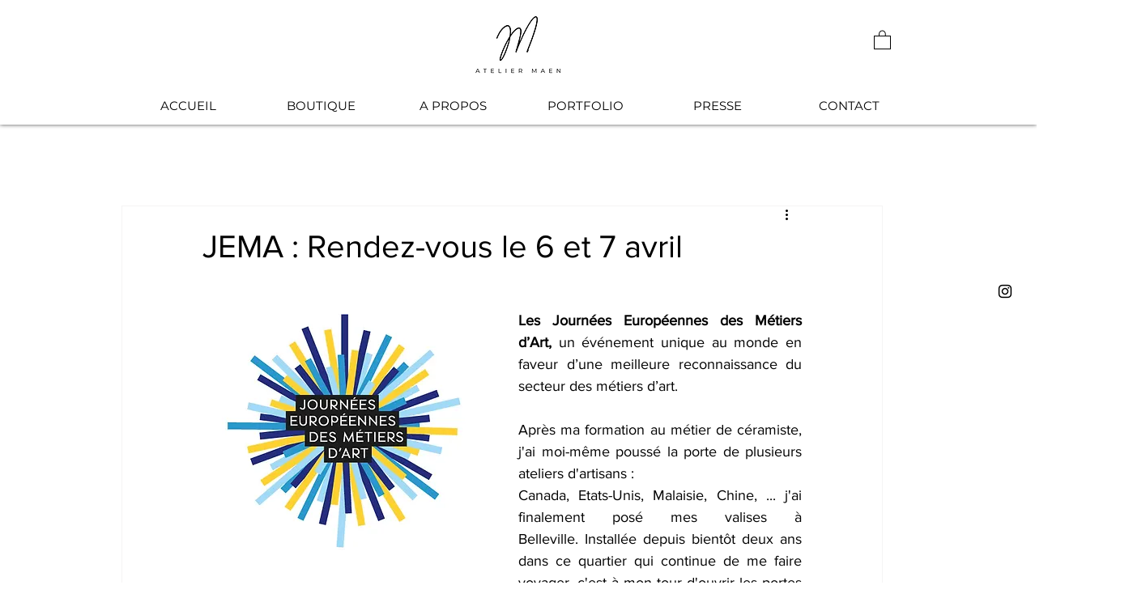

--- FILE ---
content_type: text/css; charset=utf-8
request_url: https://www.ateliermaen.com/_serverless/pro-gallery-css-v4-server/layoutCss?ver=2&id=8ebo2-not-scoped&items=4869_3690_2767%7C4956_3120_4160%7C3509_1067_800%7C4742_4160_3120&container=950_740_594.875_720&options=gallerySizeType:px%7CenableInfiniteScroll:true%7CtitlePlacement:SHOW_ON_HOVER%7CimageMargin:20%7CisVertical:false%7CgridStyle:0%7CgalleryLayout:1%7CnumberOfImagesPerRow:2%7CgallerySizePx:300%7CcubeRatio:1%7CcubeType:fill%7CgalleryThumbnailsAlignment:bottom%7CthumbnailSpacings:0
body_size: -137
content:
#pro-gallery-8ebo2-not-scoped [data-hook="item-container"][data-idx="0"].gallery-item-container{opacity: 1 !important;display: block !important;transition: opacity .2s ease !important;top: 0px !important;left: 0px !important;right: auto !important;height: 346px !important;width: 461px !important;} #pro-gallery-8ebo2-not-scoped [data-hook="item-container"][data-idx="0"] .gallery-item-common-info-outer{height: 100% !important;} #pro-gallery-8ebo2-not-scoped [data-hook="item-container"][data-idx="0"] .gallery-item-common-info{height: 100% !important;width: 100% !important;} #pro-gallery-8ebo2-not-scoped [data-hook="item-container"][data-idx="0"] .gallery-item-wrapper{width: 461px !important;height: 346px !important;margin: 0 !important;} #pro-gallery-8ebo2-not-scoped [data-hook="item-container"][data-idx="0"] .gallery-item-content{width: 461px !important;height: 346px !important;margin: 0px 0px !important;opacity: 1 !important;} #pro-gallery-8ebo2-not-scoped [data-hook="item-container"][data-idx="0"] .gallery-item-hover{width: 461px !important;height: 346px !important;opacity: 1 !important;} #pro-gallery-8ebo2-not-scoped [data-hook="item-container"][data-idx="0"] .item-hover-flex-container{width: 461px !important;height: 346px !important;margin: 0px 0px !important;opacity: 1 !important;} #pro-gallery-8ebo2-not-scoped [data-hook="item-container"][data-idx="0"] .gallery-item-wrapper img{width: 100% !important;height: 100% !important;opacity: 1 !important;} #pro-gallery-8ebo2-not-scoped [data-hook="item-container"][data-idx="1"].gallery-item-container{opacity: 1 !important;display: block !important;transition: opacity .2s ease !important;top: 0px !important;left: 481px !important;right: auto !important;height: 346px !important;width: 259px !important;} #pro-gallery-8ebo2-not-scoped [data-hook="item-container"][data-idx="1"] .gallery-item-common-info-outer{height: 100% !important;} #pro-gallery-8ebo2-not-scoped [data-hook="item-container"][data-idx="1"] .gallery-item-common-info{height: 100% !important;width: 100% !important;} #pro-gallery-8ebo2-not-scoped [data-hook="item-container"][data-idx="1"] .gallery-item-wrapper{width: 259px !important;height: 346px !important;margin: 0 !important;} #pro-gallery-8ebo2-not-scoped [data-hook="item-container"][data-idx="1"] .gallery-item-content{width: 259px !important;height: 346px !important;margin: 0px 0px !important;opacity: 1 !important;} #pro-gallery-8ebo2-not-scoped [data-hook="item-container"][data-idx="1"] .gallery-item-hover{width: 259px !important;height: 346px !important;opacity: 1 !important;} #pro-gallery-8ebo2-not-scoped [data-hook="item-container"][data-idx="1"] .item-hover-flex-container{width: 259px !important;height: 346px !important;margin: 0px 0px !important;opacity: 1 !important;} #pro-gallery-8ebo2-not-scoped [data-hook="item-container"][data-idx="1"] .gallery-item-wrapper img{width: 100% !important;height: 100% !important;opacity: 1 !important;} #pro-gallery-8ebo2-not-scoped [data-hook="item-container"][data-idx="2"].gallery-item-container{opacity: 1 !important;display: block !important;transition: opacity .2s ease !important;top: 366px !important;left: 0px !important;right: auto !important;height: 269px !important;width: 359px !important;} #pro-gallery-8ebo2-not-scoped [data-hook="item-container"][data-idx="2"] .gallery-item-common-info-outer{height: 100% !important;} #pro-gallery-8ebo2-not-scoped [data-hook="item-container"][data-idx="2"] .gallery-item-common-info{height: 100% !important;width: 100% !important;} #pro-gallery-8ebo2-not-scoped [data-hook="item-container"][data-idx="2"] .gallery-item-wrapper{width: 359px !important;height: 269px !important;margin: 0 !important;} #pro-gallery-8ebo2-not-scoped [data-hook="item-container"][data-idx="2"] .gallery-item-content{width: 359px !important;height: 269px !important;margin: 0px 0px !important;opacity: 1 !important;} #pro-gallery-8ebo2-not-scoped [data-hook="item-container"][data-idx="2"] .gallery-item-hover{width: 359px !important;height: 269px !important;opacity: 1 !important;} #pro-gallery-8ebo2-not-scoped [data-hook="item-container"][data-idx="2"] .item-hover-flex-container{width: 359px !important;height: 269px !important;margin: 0px 0px !important;opacity: 1 !important;} #pro-gallery-8ebo2-not-scoped [data-hook="item-container"][data-idx="2"] .gallery-item-wrapper img{width: 100% !important;height: 100% !important;opacity: 1 !important;} #pro-gallery-8ebo2-not-scoped [data-hook="item-container"][data-idx="3"]{display: none !important;} #pro-gallery-8ebo2-not-scoped .pro-gallery-prerender{height:635.1552717036976px !important;}#pro-gallery-8ebo2-not-scoped {height:635.1552717036976px !important; width:740px !important;}#pro-gallery-8ebo2-not-scoped .pro-gallery-margin-container {height:635.1552717036976px !important;}#pro-gallery-8ebo2-not-scoped .pro-gallery {height:635.1552717036976px !important; width:740px !important;}#pro-gallery-8ebo2-not-scoped .pro-gallery-parent-container {height:635.1552717036976px !important; width:760px !important;}